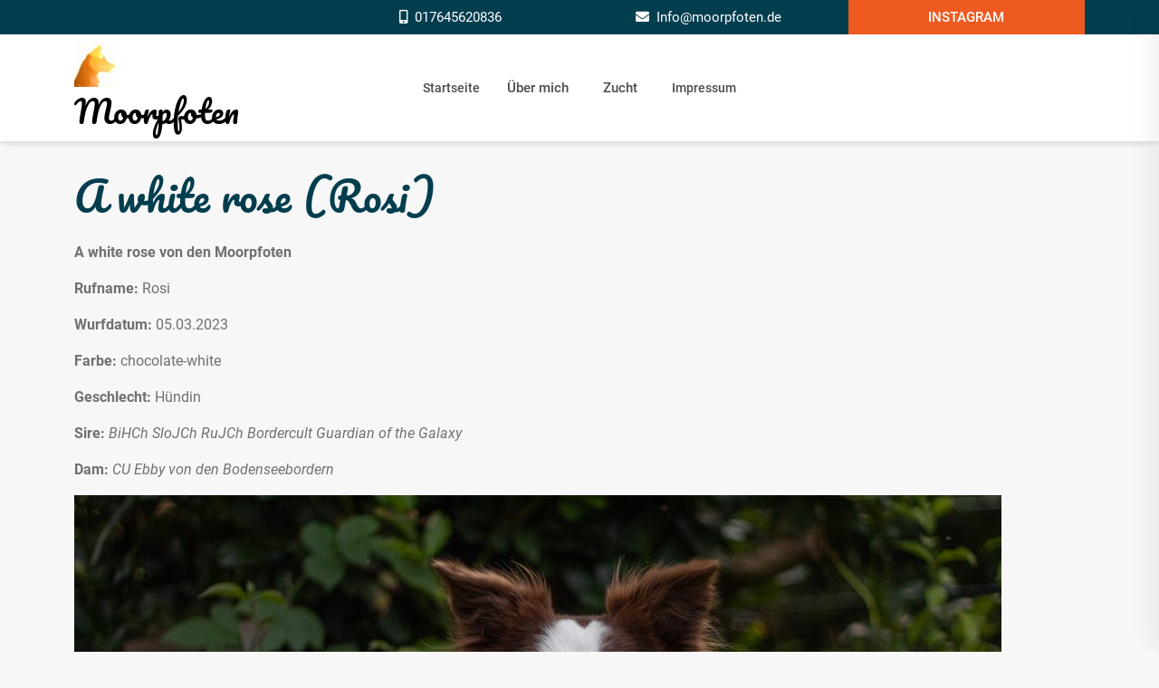

--- FILE ---
content_type: text/css
request_url: https://moorpfoten.de/wp-content/themes/pet-care-zone/style.css?ver=6.9
body_size: 12482
content:
@charset "UTF-8";
/*
Theme Name: Pet Care Zone
Author: TheMagnifico52
Theme URI: https://www.themagnifico.net/products/free-pet-wordpress-theme
Author URI: https://www.themagnifico.net/
Description: Pet Care Zone is a pet WordPress theme designed to create pet selling website. The theme includes everything related to pet like dog daycare, dog sitting, pet care service, pet grooming, pet training centers, pet trainers, pet adoption centers, pet cleaners, veterinary doctors, animals, pet shop, pet birds,  Veterinarians, kennel, pet breeders, pet hotel, pet resort, pet salon, luxury kennels, pet birds, pet cats, and all other pet related services and business. The theme has a modern, gorgeous, sophisticated and professional design. It is SEO-friendly that will help your business website get indexed soon. The responsive layout fits perfectly with all devices screen sizes. It is translation-ready and supports RTL layout. You can add shortcodes to improve the functionality of your site. The theme is written in clean and secure codes. It is optimized for speed so your website will load smoothly without any glitches. It is implemented on bootstrap framework that makes it very handy to use. The theme is cross-browser compatible and supports all famous WordPress plugins. With the social media option you can link all your social media pages. The theme is well sanitized as per WordPress standards.
Version: 4.8.9
Tested up to: 6.9
Requires PHP: 7.2
Requires at least: 5.0
License: GNU General Public License v3.0
License URI: http://www.gnu.org/licenses/gpl-3.0.html
Text Domain: pet-care-zone
Tags: wide-blocks, block-styles, custom-logo, one-column, two-columns, grid-layout, sticky-post, custom-background, custom-colors, custom-header, custom-menu, footer-widgets, featured-images, flexible-header, threaded-comments, theme-options, left-sidebar, right-sidebar, full-width-template, editor-style, rtl-language-support, blog, e-commerce, food-and-drink, post-formats

Pet Care Zone WordPress Theme has been created by TheMagnifico(themagnifico.net), 2021.
Pet Care Zone WordPress Theme is released under the terms of GNU GPL
*/

html {
  line-height: 1.15;
  -webkit-text-size-adjust: 100%;
}

body {
  margin: 0;
  font-family: 'Roboto', sans-serif;
  color: #707070;
  overflow-x: hidden;
}
h1,h2,h3,h4,h5,h6{
  color: var(--first-color);
  font-family: 'Pacifico', cursive;
}
pre {
  font-size: 1em;
}
a {
  color: #99b437;
  background-color: transparent;
  text-decoration: none;
}
hr {
  box-sizing: content-box;
  height: 0;
  overflow: visible;
}

abbr[title] {
  border-bottom: none;
  text-decoration: underline;
  text-decoration: underline dotted;
}
b,
strong {
  font-weight: bolder;
}
code,
kbd,
samp {
  font-size: 1em;
}
small {
  font-size: 80%;
}

sub {
  bottom: -0.25em;
}

sup {
  top: -0.5em;
}
sub,
sup {
  font-size: 75%;
  line-height: 0;
  position: relative;
  vertical-align: baseline;
}
button,
input,
optgroup,
select,
textarea {
  font-size: 100%;
  line-height: 1.15;
  margin: 0;
}
img {
  border-style: none;
}
/**
 * Show the overflow in IE.
 * 1. Show the overflow in Edge.
 */
button,
input {
  /* 1 */
  overflow: visible;
}

/**
 * Remove the inheritance of text transform in Edge, Firefox, and IE.
 * 1. Remove the inheritance of text transform in Firefox.
 */
button,
select {
  /* 1 */
  text-transform: none;
}
/**
 * Remove the inner border and padding in Firefox.
 */
button::-moz-focus-inner,
[type="button"]::-moz-focus-inner,
[type="reset"]::-moz-focus-inner,
[type="submit"]::-moz-focus-inner {
  border-style: none;
  padding: 0;
}

input[type="text"]:focus,
input[type="email"]:focus,
textarea:focus{
  outline: 1px dotted;
}

/**
 * Restore the focus styles unset by the previous rule.
 */
button:-moz-focusring,
[type="button"]:-moz-focusring,
[type="reset"]:-moz-focusring,
[type="submit"]:-moz-focusring {
  outline: 1px dotted ButtonText;
}

/**
 * Correct the inability to style clickable types in iOS and Safari.
 */
button,
[type="button"],
[type="reset"],
[type="submit"] {
  -webkit-appearance: button;
}
/**
 * Correct the padding in Firefox.
 */
fieldset {
  padding: 0.35em 0.75em 0.625em;
}

/**
 * Add the correct vertical alignment in Chrome, Firefox, and Opera.
 */
progress {
  vertical-align: baseline;
}
/**
 * 1. Correct the text wrapping in Edge and IE.
 * 2. Correct the color inheritance from `fieldset` elements in IE.
 * 3. Remove the padding so developers are not caught out when they zero out
 *    `fieldset` elements in all browsers.
 */
legend {
  box-sizing: border-box;
  /* 1 */
  color: inherit;
  /* 2 */
  display: table;
  /* 1 */
  max-width: 100%;
  /* 1 */
  padding: 0;
  /* 3 */
  white-space: normal;
  /* 1 */
}
/**
 * Remove the default vertical scrollbar in IE 10+.
 */
textarea {
  overflow: auto;
}

/**
 * Alignment CSS
 */
.alignwide {
  margin-left  : -80px;
  margin-right : -80px;
}
.alignfull {
  margin-left  : calc( -100vw / 2 + 100% / 2 );
  margin-right : calc( -100vw / 2 + 100% / 2 );
  max-width    : 100vw;
}
.alignfull img {
  width: 100vw;
}

/**
 * 1. Add the correct box sizing in IE 10.
 * 2. Remove the padding in IE 10.
 */
[type="checkbox"],
[type="radio"] {
  box-sizing: border-box;
  /* 1 */
  padding: 0;
  /* 2 */
}

/**
 * Correct the cursor style of increment and decrement buttons in Chrome.
 */
[type="number"]::-webkit-inner-spin-button,
[type="number"]::-webkit-outer-spin-button {
  height: auto;
}

/**
 * 1. Correct the odd appearance in Chrome and Safari.
 * 2. Correct the outline style in Safari.
 */
[type="search"] {
  -webkit-appearance: textfield;
  /* 1 */
  outline-offset: -2px;
  /* 2 */
}

/**
 * Remove the inner padding in Chrome and Safari on macOS.
 */
[type="search"]::-webkit-search-decoration {
  -webkit-appearance: none;
}

/**
 * Add the correct display in IE 10.
 */
[hidden] {
  display: none;
}

/*--------------------------------------------------------------
# Global Color
--------------------------------------------------------------*/

:root {
  --first-color: #033e4f;
  --second-color: #ef5a21;
}

/*--------------------------------------------------------------
# Typography
--------------------------------------------------------------*/
.custom-header *,
.featured-header-image * {
  color: white;
  text-shadow: 0 1px 2px rgba(0, 0, 0, 0.35);
}

/*--------------------------------------------------------------
# Elements
--------------------------------------------------------------*/
img {
  height: auto;
  /* Make sure images are scaled correctly. */
  max-width: 100%;
  /* Adhere to container width. */
}

.theme-area-headlines h2 {
  font-size: 60px;
  font-weight: 900;
}

figure {
  margin: 1em 0;
  /* Extra wide images within figure tags don't overflow the content area. */
}
.entry-content a,
.textwidget a,.comment-content a, .woocommerce-product-details__short-description a,#content-section p a {
  text-decoration: underline;
}
#masthead {
  margin-bottom: 2em;
}
.page-template-home-template #masthead {
  margin-bottom: 0;
}

/*--------------------------------------------------------------
# Scroll Back
--------------------------------------------------------------*/
#button {
  display: inline-block;
  background-color: var(--second-color);
  text-align: center;
  border-radius: 4px;
  position: fixed;
  bottom: 100px;
  right: 30px;
  transition: background-color .3s, opacity .5s, visibility .5s;
  opacity: 0;
  visibility: hidden;
  z-index: 1000;
  padding: 15px 10px;
  font-weight: bold;
}
a#button{
  color: #fff !important;
}
#button:hover,#button:active {
  cursor: pointer;
  background-color: #707070;
}
#button.show {
  opacity: 1;
  visibility: visible;
}

/*--------------------------------------------------------------
# Form
--------------------------------------------------------------*/
.post-password-form input[type="password"] {
  margin-top: 0.4375em;
}
.main_header {
  -webkit-box-shadow: 0 8px 6px -6px #e0e2db;
  -moz-box-shadow: 0 8px 6px -6px #e0e2db;
  box-shadow: 0 8px 6px -6px #e0e2db;
  border-bottom: solid 1px #e0e2db;
  background-size: cover;
  background: #fff;
}
.top-info {
  background: var(--first-color);
}
.top-info p a,.topbtn a,.top-info p {
  color: #fff;
  font-size: 15px;
}
.top-info p:hover a{
  color: var(--second-color);
}
.top-info p:hover i{
  color: var(--second-color);
}
.topbtn{
  background: var(--second-color);
  display: grid;
  text-transform: uppercase;
  font-weight: 500;
}
.topbtn:hover{
  background-color: #99b437;
}
.social-link i {
  padding:10px 0;
  width: 35px;
  height: 35px;
  text-align: center;
  font-size: 15px;
  border-radius: 30px;
  color: #fff;
  background: var(--first-color);
}
.social-link {
    display: inline;
}
.social-link i.fab.fa-facebook-f{
  background: #ffc53f;
}
.social-link i.fab.fa-twitter{
  background: #99b337;
}
.social-link i.fab.fa-instagram{
  background: #ef5921;
}
.social-link i.fab.fa-linkedin-in{
  background: #355d77;
}
.social-link i.fab.fa-pinterest-p{
  background: #99b337;
}
.social-link i.fas.fa-shopping-cart {
  background: #edeff1;
  color: #242929;
  width: 45px;
  height: 45px;
  padding: 15px 0;
}
.social-link i:hover {
  background: var(--first-color) !important;
}
.social-link i.fas.fa-shopping-cart:hover{
  color: #99b437;
}
/*--------------------------------------------------------------
## Logo
--------------------------------------------------------------*/
.navbar-brand {
  margin: 0;
}
.navbar-brand a {
  color: #000000;
}
.navbar-brand a:hover{
  color: var(--second-color);
}
.navbar-brand p {
  color: #707070;
  font-size: 15px;
  margin-bottom: 0;
}
.navbar-brand h1.site-title,
p.site-title{
  margin-bottom: 0;
  font-size: 35px;
  font-family: 'Pacifico', cursive;
}
.custom-logo-link img {
    display: inline-block;
    max-height: 80px;
    width: auto;
}

/*--------------------------------------------------------------
## Top Slider
--------------------------------------------------------------*/

#top-slider {
  padding-bottom: 3em;
}
.slider-box img {
  position: relative;
  -webkit-mask-image: url('assets/img/slider-design.png');
  mask-image: url('assets/img/slider-design.png');
  -webkit-mask-position: center center;
  mask-position: center center;
  -webkit-mask-repeat: no-repeat;
  mask-repeat: no-repeat;
  mask-size: 100%;
  -webkit-mask-size: 100%;
  object-fit: cover;
  height: 600px;
}
.slider-inner-box {
  position: absolute;
  top: 50%;
  transform: translateY(-50%);
  right: 60%;
  left: 15%;
  text-align: left;
}
.slider-inner-box h1 a{
  color: #fff;
  font-size: 40px;
}
.slider-inner-box p{
  color: #fff;
}
#top-slider .owl-nav {
    display: block;
}
#top-slider button.owl-prev {
    left: 20px;
}
#top-slider button.owl-next {
    right: 20px;
}
#top-slider button.owl-prev, #top-slider button.owl-next {
    position: absolute;
    top: 50%;
    transform: translateY(-50%);
    background: transparent;
    border: none;
}
#top-slider .owl-nav i {
    background: var(--second-color);
    padding: 20px;
    color: #fff;
    border-radius: 30px;
    font-size: 15px;
}
/*--------------------------------------------------------------
## Featured Category
--------------------------------------------------------------*/

.product-content {
  position: absolute;
  top: 50%;
  transform: translateY(-50%);
  left: 5%;
  right: 40%;
  text-align: left;
}
.product-content h3 a,.product-content p {
  color: #fff;
}
.product-content h3 a:hover, .slider-inner-box h1 a:hover{
  color: #99b437;
}
.product-content span.onsale {
  position: static;
  padding: 5px 15px;
  font-size: 15px;
  margin: 10px 0;
  display: inline-block;
}
.addtocart a {
  border: solid 2px #fff;
  color: #fff;
  padding: 8px 15px;
  border-radius: 30px;
  text-transform: uppercase;
  font-size: 15px;
  font-weight: bold;
}
.addtocart a:hover{
  background: var(--first-color);
  border-color: var(--first-color);
}

/*--------------------------------------------------------------
## Sticky
--------------------------------------------------------------*/

.stick_header{
  position:fixed;
  width: 100%;
  z-index: 99999;
  top: 0;
  background: #fff;
}
.admin-bar .main_header.stick_header {
  margin-top: 32px;
  background: #989797;
}

/*--------------------------------------------------------------
## Preloader
--------------------------------------------------------------*/
.dot {
  height: 20px;
  width: 20px;
  border-radius: 50%;
  display: inline-block;
  margin: 6px;
  animation: loading 2s cubic-bezier(0.45, 0, 0.55, 1) infinite;
}

.loading {
  background-color: #000;
  display: flex;
  justify-content: center;
  align-items: center;
  height: 100%;
  width: 100%;
  position: fixed;
  z-index: 99999;
}

@keyframes loading {
  0%,
  100% {
    transform: translatey(-2.5rem);
    background-color: #fff;
  }
  50% {
    transform: translatey(2.5rem);
    background-color: var(--first-color);
  }
}

/*--------------------------------------------------------------
## Preloader 2
--------------------------------------------------------------*/
.loading2 {
  background-color: #fff;
  display: flex;
  justify-content: center;
  align-items: center;
  height: 100%;
  width: 100%;
  position: fixed;
  z-index: 99999;
}
.load {
  position: absolute;
  top: 50%;
  left: 50%;
  transform: translate(-50%, -50%);
  /*change these sizes to fit into your project*/
  width: 100px;
  height: 100px;
}
.load hr {
  border: 0;
  margin: 0;
  width: 40%;
  height: 40%;
  position: absolute;
  border-radius: 50%;
  animation: spin 2s ease infinite;
  background: var(--second-color);
  opacity: 1;
}

.load :first-child {
  animation-delay: -1.5s;
}
.load :nth-child(2) {
  animation-delay: -1s;
}
.load :nth-child(3) {
  animation-delay: -0.5s;
}

@keyframes spin {
  0%,
  100% {
    transform: translate(0);
  }
  25% {
    transform: translate(160%);
  }
  50% {
    transform: translate(160%, 160%);
  }
  75% {
    transform: translate(0, 160%);
  }
}

/*--------------------------------------------------------------
## Articale
--------------------------------------------------------------*/

.article-box {
  border: solid 1px #eeeeee;
  padding: 15px;
  margin-bottom: 25px;
  box-shadow: 0 6px 25px rgb(12 89 219 / 9%);
}
.article-box h3.entry-title {
  font-size: 25px;
}
.article-box img{
  border-radius: 10px;
  width: 100%;
  height: 400px;
  object-fit: cover;
  margin-bottom: 20px;
}
.sidebar .search-from,.sidebar form.woocommerce-product-search {
  padding: 10px;
}
.sidebar input[type="submit"],.sidebar button[type="submit"] {
  width: 100%;
  background: var(--first-color);
  border: none;
  font-weight: bold;
  text-transform: uppercase;
  font-size: 14px;
}
.sidebar a{
  color: #000000;
  font-weight: 400;
  font-size: 14px;
}
.sidebar .wp-block-latest-comments li{
  margin-bottom: 0px !important;
}
h2.entry-title,
h1.entry-title,
h2.page-title {
  font-size: 45px;
}
.article-box a{
  color: var(--first-color);
}
.article-box a:hover{
  color: #99b437;
}
.page-content form.search-from {
    display: flex;
    justify-content: center;
}
/*--------------------------------------------------------------
## Woocommerce Product CSS
--------------------------------------------------------------*/

.woocommerce ul.products li span.price {
  margin: 0 5px;
}
.woocommerce ul.products li.product a img{
  margin: 0;
}
p.price,
.woocommerce ul.products li.product .price,
.woocommerce div.product p.price,
.woocommerce div.product span.price {
  color: var(--first-color);
  font-weight: bold;
  font-size: 14px;
}
span.onsale {
  position: absolute;
  top: 0;
  background: var(--first-color);
  color: #fff;
  padding: 2px 5px;
  font-weight: bold;
  font-size: 10px;
  text-transform: uppercase;
}
.pro-button a,
.woocommerce #respond input#submit,
.woocommerce a.button,
.woocommerce button.button,
.woocommerce input.button,
.woocommerce #respond input#submit.alt,
.woocommerce a.button.alt,
.woocommerce button.button.alt,
.woocommerce input.button.alt {
  padding: 12px 15px;
  color: #fff;
  font-size: 15px;
  background: var(--first-color);
}
.pro-button a:hover,
.woocommerce #respond input#submit:hover,
.woocommerce a.button:hover,
.woocommerce button.button:hover,
.woocommerce input.button:hover,
.woocommerce #respond input#submit.alt:hover,
.woocommerce a.button.alt:hover,
.woocommerce button.button.alt:hover,
.woocommerce input.button.alt:hover,
.woocommerce-account .woocommerce-MyAccount-navigation ul li:hover{
  background: #99b437;
  color: #fff;
}
ins {
  text-decoration: none;
}
.woocommerce ul.products li {
  text-align: center;
  box-shadow: 0 0 5px 2px #efefef;
  padding: 5px 5px 10px !important;
}
.woocommerce ul.products li.product .onsale,
.woocommerce span.onsale {
  position: absolute;
  top: 15px;
  color: #000000;
  font-weight: bold;
  font-size: 10px;
  text-transform: uppercase;
  left: 15px;
  right: auto;
  background: #ffc53f;
  padding: 3px 0px 3px 0px;
  border-radius: 0px;
  margin: 0px;
  min-height: 20px;
  line-height: 1.5;
}
.woocommerce ul.products li.product .star-rating,.woocommerce .star-rating {
  margin: 0px auto 10px;
  color: #ffc53f;
}
.woocommerce .woocommerce-ordering select {
  background: var(--first-color);
  color: #fff;
  padding: 2px;
  border: 1px solid #e3e3e3;
}
.woocommerce .entry-summary {
  margin: 0;
}
.woocommerce .quantity .qty {
  padding: 8px;
  border: solid 2px #707070;
}
.woocommerce-message,
.woocommerce-info{
  border-top-color: var(--first-color);
}
.woocommerce-message::before,
.woocommerce-info::before{
  color:var(--first-color);
}
input[type="text"],
input[type="email"],
input[type="phno"],
input[type="password"],
textarea {
  border: 1px solid #bcbcbc;
  width: 100%;
  font-size: 16px;
  padding: 10px 10px;
  margin: 0 0 23px 0;
  height: auto;
}
span.woocommerce-input-wrapper,
.checkout label,
.woocommerce-account .woocommerce-MyAccount-navigation,
.woocommerce-account .woocommerce-MyAccount-content,.woocommerce form .form-row label,span.password-input,header.page-header {
  width: 100%;
}
.woocommerce-account .woocommerce-MyAccount-navigation ul {
  padding: 0;
  list-style: none;
}
.woocommerce-account .woocommerce-MyAccount-navigation ul li {
  display: initial;
  background: var(--first-color);
  padding: 10px;
  margin-right: 5px;
  font-size: 15px;
  font-weight: 600;
}
.woocommerce-account .woocommerce-MyAccount-navigation ul li a{
  color: #fff;
  text-decoration: none;
}
h2.woocommerce-loop-product__title {
  font-size: 20px !important;
  padding: 10px 0 !important;
}
.woocommerce #customer_login .col2-set .col-1, .woocommerce-page .col2-set .col-1,
.woocommerce #customer_login .col2-set .col-2, .woocommerce-page .col2-set .col-2{
  display: table-cell;
  max-width: 100%;
  float: none;
}
.woocommerce ul.products li.product .button{
  margin-top: 0;
}
.woocommerce .col-1, .woocommerce .col-2 {
  max-width: 100%;
}
.woocommerce a.added_to_cart {
  color: #fff;
  background: var(--first-color);
  border-radius: 4px;
  display: table;
  font-weight: 700;
  padding: 9px 30px;
  margin: 10px auto 0;
}

/*--------------------------------------------------------------
## Next / Previous
--------------------------------------------------------------*/
/* Next/Previous navigation */
.site-main .comment-navigation,
.site-main .posts-navigation,
.site-main .post-navigation {
  margin: 0 0 1.5em;
  overflow: hidden;
  width: 100%;
}
.comment-navigation .nav-previous,
.posts-navigation .nav-previous,
.post-navigation .nav-previous {
  float: left;
  width: 50%;
}
.comment-navigation .nav-next,
.posts-navigation .nav-next,
.post-navigation .nav-next {
  float: right;
  text-align: right;
  width: 50%;
}
.comment-content.card-block {
  padding: 20px;
}
.navigation.post-navigation {
  padding-top: 1.875rem;
}
.post-navigation .nav-previous a,
.post-navigation .nav-next a,
.posts-navigation .nav-previous a,
.posts-navigation .nav-next a {
  border: 1px solid #ddd;
  -webkit-border-radius: 0.98rem;
  -moz-border-radius: 0.98rem;
  border-radius: 0.98rem;
  display: inline-block;
  padding: 0.313rem 0.875rem;
  background: white;
}
.post-navigation .nav-previous a:hover,
.post-navigation .nav-next a:hover,
.posts-navigation .nav-previous a:hover,
.posts-navigation .nav-next a:hover {
  background: var(--first-color);
  color: white;
  border: 1px solid var(--first-color);
}
.post-navigation .nav-next a::after,
.posts-navigation .nav-next a::after {
  content: " \2192  ";
}
.post-navigation .nav-previous a::before,
.posts-navigation .nav-previous a::before {
  content: "\2190  ";
}
.navigation.pagination {
  -webkit-box-pack: center !important;
  -ms-flex-pack: center !important;
  justify-content: center !important;
  margin-bottom: 30px;
}
.navigation.pagination .nav-links a,
.navigation.pagination .nav-links span {
  border: 1px solid #ddd;
  -webkit-border-radius: 0.98rem;
  -moz-border-radius: 0.98rem;
  border-radius: 0.98rem;
  display: inline-block;
  padding: 0.13rem 0.875rem;
  background: white;
}
.content-area .site-main article header.entry-header img{
  margin-top: 30px;
}
.navigation.pagination .nav-links a.current, .navigation.pagination .nav-links a:hover,
.navigation.pagination .nav-links span.current,
.navigation.pagination .nav-links span:hover {
  background: var(--first-color);
  color: white;
  border: 1px solid var(--first-color);
}

@media screen and (max-width: 560px) {
  .navigation.post-navigation .nav-links {
    display: flex;
    flex-flow: column wrap;
  }
  .navigation.post-navigation .nav-links .nav-previous,
  .navigation.post-navigation .nav-links .nav-next {
    margin-bottom: 14px;
    width: 100%;
    float: none;
    text-align: start;
  }
  .product-content p{
    display: none;
  }
  .product-content span.onsale{
    margin: 2px 0;
    display: none;
  }
}

/* Accessibility */
/* Text meant only for screen readers. */
.screen-reader-text {
  border: 0;
  clip: rect(1px, 1px, 1px, 1px);
  clip-path: inset(50%);
  height: 1px;
  margin: -1px;
  overflow: hidden;
  padding: 0;
  position: absolute !important;
  width: 1px;
  word-wrap: normal !important;
}
.screen-reader-text:focus {
  background-color: #f1f1f1;
  border-radius: 3px;
  box-shadow: 0 0 2px 2px rgba(0, 0, 0, 0.6);
  clip: auto !important;
  clip-path: none;
  color: #21759b;
  display: block;
  font-size: 14px;
  font-size: 0.875rem;
  font-weight: bold;
  height: auto;
  left: 5px;
  line-height: normal;
  padding: 15px 23px 14px;
  text-decoration: none;
  top: 5px;
  width: auto;
  z-index: 100000;
}
/* Do not show the outline on the skip link target. */
#content[tabindex="-1"]:focus {
  outline: 0;
}

/*--------------------------------------------------------------
# Alignments
--------------------------------------------------------------*/
.alignleft {
  display: inline;
  float: left;
  margin-right: 1.5em;
}

.alignright {
  display: inline;
  float: right;
  margin-left: 1.5em;
}

.aligncenter {
  clear: both;
  display: block;
  margin-right: auto;
  margin-left: auto;
}

a img .alignright {
  float: right;
  margin: 0.313rem 0 1.25rem 1.25rem;
}

a img .alignnone {
  margin: 0.313rem 1.25rem 1.25rem 0;
}

a img .alignleft {
  float: left;
  margin: 0.313rem 1.25rem 1.25rem 0;
}

a img .aligncenter {
  display: block;
  margin-left: auto;
  margin-right: auto;
}

.wp-caption .alignnone {
  margin: 0.313rem 1.25rem 1.25rem 0;
}

.wp-caption .alignleft {
  margin: 0.313rem 1.25rem 1.25rem 0;
}

.wp-caption .alignright {
  margin: 0.313rem 0 1.25rem 1.25rem;
}

/*--------------------------------------------------------------
# Content
--------------------------------------------------------------*/

.module-border-wrap {
  -moz-border-image: -moz-linear-gradient(to bottom left, #19b094 0%, var(--first-color) 100%);
  -webkit-border-image: -webkit-linear-gradient(to bottom left, #19b094 0%, var(--first-color) 100%);
  border-image: linear-gradient(to bottom left, #19b094 0%, var(--first-color) 100%) 1;
}

/*--------------------------------------------------------------
## Comments
--------------------------------------------------------------*/
.comment-form-url input{
  width: 100%;
}
.comment-respond input#submit {
  background: var(--first-color);
  border: none;
  color: #fff;
  padding: 10px;
  font-weight: 600;
}
.comment-content a {
  word-wrap: break-word;
}
.bypostauthor {
  display: block;
}
.comments-title {
  font-size: 1.125rem;
}
.comment-body .pull-left {
  padding-right: 0.625rem;
}
.comment-list {
  padding-left: 0;
}
.comment-list .comment {
  display: block;
}
.comment-list .pingback {
  border-top: 1px solid rgba(0, 0, 0, 0.125);
  padding: 0.563rem 0;
}
.comment-list .pingback a {
  margin-left: 5px;
  margin-right: 5px;
}

/*--------------------------------------------------------------
## Posts and pages
--------------------------------------------------------------*/

.sticky .entry-title a {
  margin-left: 15px;
}

.sticky .entry-title::before {
  content: '\f08d';
  font-family: "Font Awesome\ 5 Free";
  font-size: 20px;
  font-weight: 900;
}

.single .byline,
.group-blog .byline {
  display: inline;
}

.page-content,
.entry-content,
.entry-summary {
  margin: 1.5em 0 0;
}

.page-links {
  clear: both;
  margin: 0 0 1.5em;
}

.posted-on,
.byline,
.comments-link {
  color: #9a9a9a;
}
.no-results.not-found{
  text-align: center;
}
/*--------------------------------------------------------------
## Footer
--------------------------------------------------------------*/
#colophon {
  background: var(--first-color);
  color: #fff;
}
.widget #wp-calendar caption,.sidebar li{
  color: #000000;
}
#colophon a,#colophon h5 {
  color: #fff;
}
#colophon a:hover, #colophon a:focus {
  color: var(--second-color);
}
.btn-primary{
  background: var(--second-color);
}
.page-content input.search-submit.btn.btn-primary.mb-2{
  background: var(--first-color);
  border-color: var(--first-color);
}
#colophon ul {
  list-style: none;
  padding-left: 0;
}
#colophon h5 {
  font-weight: 700;
  font-size: 30px;
  margin-bottom: 28px;
}
#colophon a:hover, #colophon a:focus {
  color: var(--second-color);
}
#colophon .footer-menu ul {
  list-style: none;
  display: flex;
  padding-left: 0;
  margin-bottom: 0;
}
#colophon .footer-menu li {
  margin-right: 10px;
}
.site-info {
  padding: 15px 0;
}
.footer-menu-left {
  text-align: right;
}
.footer-column {
  border-bottom: 1px solid #fff;
}
.footer-column{
  padding: 30px 0;
}
.widget select{
  width: 100%;
  padding: 8px 4px;
  border-radius: 10px;
}
a.rsswidget {
  text-decoration-line: underline;
}
#colophon .tagcloud a {
  font-size: 15px !important;
  display: block;
}

@media screen and (max-width: 1000px) {
  #colophon .footer-menu-left,
  #colophon .footer-menu,
  #colophon .footer-menu-right {
    justify-content: center;
  }
  #colophon .footer-menu-right {
    order: 1;
  }
  #colophon .footer-menu-left {
    order: 2;
  }
}

@media screen and (max-width: 767px) {
  .footer-column{
    text-align: center;
  }
  .calendar_wrap {
    text-align: -webkit-center;
  }
  .slider-box img{
    height: 300px;
  }
  #top-slider .owl-nav i{
    padding: 15px;
  }
  #top-slider button.owl-prev {
    left: 0;
  }
  #top-slider button.owl-next {
    right: 0;
  }
}

/*--------------------------------------------------------------
# Widgets
--------------------------------------------------------------*/

.widget a:hover, .widget a:focus {
  color: var(--first-color);
}
.widget ul li.recentcomments {
  display: block;
  padding: 5px 15px;
}
.widget .gallery-item,
.textwidget {
  padding: 10px;
}
.widget #wp-calendar caption {
  caption-side: top !important;
  padding-top: 0;
}
.widget #wp-calendar tbody tr td {
  padding: .5rem;
}
.widget #wp-calendar tfoot {
  text-align: center;
}
.half-rule {
  margin: 2.5rem 0;
  width: 6rem;
}
.sidebar section {
  border: solid 1px #dcdcdc;
  margin-bottom: 30px;
  background: #f0f0f0;
  color: #000000;
}
.wp-block-search .wp-block-search__label{
  font-weight: 500;
}
.sidebar h5, .sidebar .wp-block-search .wp-block-search__label, .sidebar .widget h2.wp-block-heading {
  font-size: 20px;
  color: #fff;
  text-align: center;
  background: var(--first-color);
  padding: 15px 10px;
  margin-bottom: 0;
  font-family: 'Pacifico', cursive;
}
.sidebar ul {
  list-style: none;
  padding: 0;
}
.sidebar li {
  color: #000000;
  line-height: 20px;
  padding: 10px;
  font-size: 14px;
}
.wp-block-latest-comments article {
  margin-bottom: 0;
}
.sidebar ul li a {
  color: #000000;
}
.sidebar ul li a:hover {
  color: var(--first-color);
}
.sidebar ul li a:before {
  content: '\f30b';
  font-family: "Font Awesome\ 5 Free";
  font-size: 15px;
  margin-right: 10px;
  font-weight: 900;
}
.sidebar .textwidget img,
.sidebar .form-group {
  width: 100%;
  height: auto;
}
.sidebar select {
  padding: 10px;
  border: solid 1px #e3e3e3;
  background: transparent;
  font-size: 14px;
  width: 100%;
  color: #707070;
}
.sidebar .tagcloud a {
  border: 1px solid #000000;
  color: #000000;
  line-height: 20px;
  padding: 5px 10px;
  font-size: 12px !important;
  display: inline-block;
  margin-bottom: 5px;
}
.sidebar .tagcloud a:hover{
  background: var(--first-color);
  color: #fff;
}
.sidebar .tagcloud {
  margin-top: 15px;
}
.sidebar input[type="search"]{
  padding: 10px;
  width: 100%;
  border: solid 1px #dcdcdc;
  font-size: 15px;
}
.sidebar button[type="submit"] {
  padding: 8px;
  width: 100%;
  color: #fff;
}
.sidebar .widget {
  padding: 10px;
}
.wp-block-latest-comments a{
  box-shadow: none;
}
.sidebar .wp-block-search .wp-block-search__label, .sidebar .widget h2.wp-block-heading {
  margin-bottom: 20px;
}
.sidebar table#wp-calendar {
  border: solid 1px #e3e3e3;
  text-align: center;
  margin-top: 15px;
  width: 100%;
}
.sidebar th,#theme-sidebar td {
  border-right: solid 1px #e3e3e3;
  padding: 10px 0;
}
.sidebar tr {
  border-bottom: solid 1px #e3e3e3;
}

/*--------------------------------------------------------------
# Infinite Scroll
--------------------------------------------------------------*/
.infinite-scroll .posts-navigation,
.infinite-scroll.neverending .site-footer {
  display: none;
}
.infinity-end.neverending .site-footer {
  display: block;
}
/*--------------------------------------------------------------
# Audio
--------------------------------------------------------------*/
#footer label, iframe, .entry-audio audio, .sidebar input[type="submit"],span.woocommerce-input-wrapper,.checkout label,.woocommerce-page form .password-input,.woocommerce label {
  width: 100%;
}
iframe{
  height: auto;
}
/*--------------------------------------------------------------
# Media
--------------------------------------------------------------*/
.page-content .wp-smiley,
.entry-content .wp-smiley,
.comment-content .wp-smiley {
  border: none;
  margin-bottom: 0;
  margin-top: 0;
  padding: 0;
}

.post-thumbnail {
  margin-bottom: 1rem;
}

/* Make sure embeds and iframes fit their containers. */
embed,
iframe,
object {
  max-width: 100%;
}

/*--------------------------------------------------------------
## Captions
--------------------------------------------------------------*/

.wp-caption {
  background-color: #fff;
  border: 1px solid #dee2e6;
  -webkit-border-radius: 0.25rem;
  -moz-border-radius: 0.25rem;
  border-radius: 0.25rem;
  height: auto;
  max-width: 100%;
  padding: 0.25rem;
}
.wp-caption img[class*="wp-image-"] {
  display: block;
  margin-right: auto;
  margin-left: auto;
}
.wp-caption .wp-caption-text {
  margin: 0.8075em 0;
}
.wp-caption-text {
  color: #686868;
  font-size: 13px;
  font-size: 0.8125rem;
  text-align: center;
}

/*--------------------------------------------------------------
## Galleries
--------------------------------------------------------------*/
.gallery {
  margin-bottom: 1.5em;
}
.gallery-item {
  display: inline-block;
  text-align: center;
  vertical-align: top;
  width: 100%;
}
.gallery-columns-2 .gallery-item {
  max-width: 50%;
}
.gallery-columns-3 .gallery-item {
  max-width: 33.33%;
}
.gallery-columns-4 .gallery-item {
  max-width: 25%;
}
.gallery-columns-5 .gallery-item {
  max-width: 20%;
}
.gallery-columns-6 .gallery-item {
  max-width: 16.66%;
}
.gallery-columns-7 .gallery-item {
  max-width: 14.28%;
}
.gallery-columns-8 .gallery-item {
  max-width: 12.5%;
}
.gallery-columns-9 .gallery-item {
  max-width: 11.11%;
}
.gallery-caption {
  display: block;
}
ul.comment-list .comment .media-body {overflow: auto;}
.toggle-nav.mobile-menu,
a.closebtn.mobile-menu {
  display: none;
}
@media screen and (max-width: 320px){
  .woocommerce ul.products li{
    width: 100% !important;
  }
}
@media screen and (max-width: 720px){
  .social-link,.navbar-brand,.toggle-nav,.footer-menu-left,.slider-inner-box h1,#colophon ul{
    text-align: center;
  }
  .navbar-brand {
    margin: 0 auto;
    width: 100%;
  }
  .top-info p {
    color: #fff;
    font-size: 15px;
    padding-bottom: 12px;
  }
  .slider-inner-box h1 a{
    font-size: 22px;
  }
  .slider-inner-box p{
    display: none;
  }
  .product-content{
    right: 35%;
  }
  .stick_header{
    position: static;
  }
  .admin-bar .main_header.stick_header{
    margin-top: 0px;
  }
}

@media screen and (min-width: 768px) and (max-width: 1000px){
  .admin-bar .main_header.stick_header{
    margin-top: 46px;
  }
}
@media screen and (max-width: 1000px){
  #site-navigation .menu ul li a{
    color: #fff;
  }
  .nav-box {
    outline: none;
    background: transparent;
  }
  .main-navigation .sub-menu > li{
    border: none;
  }
  .alignfull {
    max-width: 1000%;
    margin-right: ~"calc(50% - 50vw)";
    margin-left: ~"calc(50% - 50vw)";
    width: auto;
  }
  .alignwide {
    max-width: 1000%;
    margin-right: ~"calc(25% - 25vw)";
    margin-left: ~"calc(25% - 25vw)";
    width: auto;
  }
  .toggle-nav {
    display: none;
    cursor: pointer;
    z-index: 999999;
  }
  .toggle-nav i {
    font-size: 30px;
    color: #ffffff;
    padding: 8px;
    background: #99b437;
    border-radius: 3px;
  }
  .toggle-nav button {
    border: none;
    background: transparent;
  }
  .sidenav {
    height: 100%;
    width: 0;
    position: fixed;
    z-index: 99999999;
    left: 0;
    top: 0;
    overflow-x: hidden;
    transition: 0.5s ;
    overflow-y: scroll;
    background: #000;
    visibility: hidden;
  }
  .sidenav.show {
    visibility: visible;
    width: 300px;
  }
  .sidenav .closebtn {
    position: absolute;
    top: 20px;
    margin-left: 10px;
    display: block;
    font-size: 22px;
    background: #99b437;
    border-radius: 5px;
    width: 35px;
    height: 35px;
    color: #fff;
    text-align: center;
    right: 10px;
  }
  .sidenav #site-navigation {
    width: 100%;
  }
  .toggle-nav,
  .toggle-nav.mobile-menu,
  a.closebtn.mobile-menu,
  .main-navigation ul ul li,
  .nav ul li a{
    display: block;
  }
  .main-navigation .menu {
    margin-top: 50px;
    padding: 0px 10px;
  }
  .nav ul li ul,
  .nav ul li ul ul{
    display:block !important;
  }
  .nav ul li ul li a:before{
    content:"\00BB \00a0";
  }
  .nav ul li ul li a{
    padding-left:20px !important;
  }
  .nav ul li ul li ul li a{
    padding-left:30px !important;
  }
  .nav ul li ul,
  .nav ul li ul ul {
    display: block !important;
    opacity: 1 !important;
  }
  .main-navigation ul ul{
    position: static;
    width: 100%;
  }
  .main-navigation li{
    padding: 0;
  }
  .main-navigation .sub-menu{
    position: static;
    background: transparent;
  }
  .main-navigation .menu > li > a,.main-navigation .sub-menu > li > a, .main-navigation .sub-menu > li > .menu-item-link-return {
    color: #fff;
    display: block;
    border: none;
  }
  .main-navigation ul.sub-menu > li > a:hover, .main-navigation ul.sub-menu > li > a:focus {
    background: transparent;
    color: #99b437 !important;
  }
}
@media screen and (min-width: 768px) and (max-width: 1024px){
  .product-content p, .product-content span.onsale{
    display: none;
  }
}
@media screen and (min-width: 1024px) and (max-width: 1199px){
  .slider-inner-box{
    right: 40%;
  }
}
@media screen and (min-width:1700px) and (max-width:1900px){
  .container{
    max-width: 1520px;
  }
}
@media screen and (min-width:1920px) {
  .container{
    max-width: 1620px;
  }
}


/*--------------------------------------------------------------
## Menus
--------------------------------------------------------------*/
span.navbar-control-trigger{
  color: #00224D;
}
button.navbar-control.navbar-control-offcanvas{
  margin-bottom: 10px;
  margin-top: 10px;
  border: 0px;
  background: transparent;
}
.single-post .header-layout {
  border-bottom: 1px solid #efece2;
}
.site-navigation .primary-menu {
  display: flex;
  flex-wrap: wrap;
  align-items: center;
  margin: 0 auto;
  padding: 0;
  justify-content: center;
}
.site-navigation .primary-menu {
  display: flex;
  flex-wrap: wrap;
  align-items: center;
  margin: 0 auto;
  padding: 0;
}
.theme-menu,
.theme-menu ul {
  list-style: none;
  margin: 0;
  padding: 0;
}
.theme-menu a,
.responsive-content-menu a {
  color: inherit;
}
.site-navigation .primary-menu .icon {
  pointer-events: none;
  margin-left: 5px;
}
.site-navigation .primary-menu > li a{
  padding: 10px 15px;
  display: inline-block;
  font-size: 15px;
  margin-bottom: 0px;
  color: #4c4c4c;
}
.header-layout .site-navigation .primary-menu > li:last-child {
  margin-right: 0;
}
.site-navigation .primary-menu > li > a,.link-icon-wrapper a {
  line-height: 1;
  font-size: 14px;
  font-weight: 500;
  position: relative;
}
/*.site-navigation .primary-menu > li > a::before {
  position: absolute;
  content: "";
  height: 0.1rem;
  width: 0;
  right: 0;
  bottom: -5px;
  background-color: black;
  transition: width 0.4s cubic-bezier(0.22, 0.61, 0.36, 1);
}*/
.site-navigation .primary-menu > li:hover > a::before,
.site-navigation .primary-menu > li:focus > a::before {
  width: 100%;
  left: 0;
}
.site-navigation .theme-menu li.menu-item{
  position: relative;
}
.site-navigation .primary-menu > li.active > a::before {
  width: 100%;
  left: 0;
}
.site-navigation .primary-menu > li:not(.megamenu-has-children),
.site-navigation .primary-menu > li:not(.megamenu-has-children) .dropdown-menu li {
  position: relative;
}
.site-navigation .primary-menu a {
  display: inline-block;
  text-decoration: none;
  word-break: normal;
  word-wrap: normal;
}
.site-navigation .primary-menu > li ul.sub-menu a {
  padding: 15px;
  font-size: 14px;
  margin-bottom: -2px;
  color: #ffffff;
  font-weight: 500;
}
.site-navigation .primary-menu > li ul.sub-menu li .link-icon-wrapper i{
  display: none;
}
/* SUB MENU */

.site-navigation ul.primary-menu.theme-menu ul.sub-menu li a:hover, .main-navigation .menu > ul.sub-menu li > a:focus{
  border-radius: 0px;
  padding: 15px;
}
.site-navigation .primary-menu ul {
  background-color: var(--first-color);
  list-style: none;
  padding-left: 0;
  position: absolute;
  opacity: 0;
  left: -9999px;
  z-index: 99999;
  width: 200px !important;
  transition: opacity 0.15s linear, transform 0.15s linear, right 0s 0.15s;
  transform: translateY(0.6rem);
}
.site-navigation .primary-menu li.menu-item-has-children:hover > ul,
.site-navigation .primary-menu li.menu-item-has-children:focus > ul,
.site-navigation .primary-menu li.page_item_has_children:hover > ul,
.site-navigation .primary-menu li.page_item_has_children:focus > ul {
  left: 0;
  opacity: 1;
  transform: translateY(0);
  transition: opacity 0.15s linear, transform 0.15s linear;
}
.site-navigation .primary-menu li.menu-item-has-children:focus-within > ul,
.site-navigation .primary-menu li.page_item_has_children:focus-within > ul {
  left: 0;
  opacity: 1;
  transform: translateY(0);
  transition: opacity 0.15s linear, transform 0.15s linear;
}
.site-navigation .primary-menu ul::after {
  content: "";
  display: block;
  position: absolute;
  bottom: 100%;
}
.site-navigation .primary-menu ul::before {
  height: 2rem;
  left: 0;
  right: 0;
}
.link-icon-wrapper i {
  font-size: 9px;
  color: #ffffff;
}
.site-navigation .primary-menu ul a {
  background: transparent;
  border: none;
  color: inherit;
  padding: 1.5rem;
  transition: background-color 0.15s linear;
  width: 100%;
}
.site-navigation .primary-menu ul li.menu-item-has-children > a {
  padding-right: 3rem;
}
.site-navigation .primary-menu ul li.menu-item-has-children .icon {
  position: absolute;
  right: 1.5rem;
  top: calc(50% - 0.5rem);
}
/* DEEP DOWN */
.site-navigation .primary-menu ul ul {
  top: 0;
}
.site-navigation .primary-menu ul li.menu-item-has-children:hover > ul,
.site-navigation .primary-menu ul li.menu-item-has-children:focus > ul,
.site-navigation .primary-menu ul li.page_item_has_children:hover > ul,
.site-navigation .primary-menu ul li.page_item_has_children:focus > ul {
  left: calc(100% + 0rem);
}
.site-navigation .primary-menu ul li.menu-item-has-children:focus-within > ul,
.site-navigation .primary-menu ul li.page_item_has_children:focus-within > ul {
  left: calc(100% + 0rem);
}
.site-navigation ul.sub-menu > li > a:hover, .main-navigation ul.sub-menu > li > a:focus {
  background: #99b437;
  color: #ffffff !important;
}
.site-navigation ul.primary-menu.theme-menu ul li a:hover,.site-navigation .primary-menu ul li a:focus{
  background: #99b437;
  color: #ffffff !important;
}
.site-navigation ul.primary-menu.theme-menu li a:hover, .main-navigation .menu > li > a:focus {
  color: var(--first-color) !important;
}
.site-navigation .primary-menu ul ul::before {
  position: absolute;
  content: '';
  bottom: 0;
  height: 5.6rem;
  right: auto;
  left: -2rem;
  top: 0;
  width: 2rem;
}

@media (any-pointer: coarse) {
  .site-navigation .primary-menu > li.menu-item-has-children > a {
    padding-right: 0;
    margin-right: 2rem;
  }
  .site-navigation .primary-menu ul li.menu-item-has-children > a {
    margin-right: 4.5rem;
    padding-right: 0;
    width: unset;
  }
}
/* Repeat previous rules for IE11 (when JS enabled for polyfill). */
body.touch-enabled .primary-menu > li.menu-item-has-children > a {
  padding-right: 0;
  margin-right: 2rem;
}
body.touch-enabled .primary-menu ul li.menu-item-has-children > a {
  margin-right: 4.5rem;
  padding-right: 0;
  width: unset;
}
@media screen and (max-width: 991px) {
  .site-navigation .primary-menu-wrapper {
    display: none;
    opacity: 0;
    visibility: hidden;
  }
}
.navbar-control-offcanvas {
  display: none;
  opacity: 0;
  visibility: hidden;
}
@media (max-width: 991px) {
  .navbar-control-offcanvas {
    display: block;
    opacity: 1;
    visibility: visible;
  }
}
#offcanvas-menu {
  background: rgba(0, 0, 0, 0.42);
  position: fixed;
  top: 0;
  height: 100%;
  right: -100%;
  width: 100%;
  z-index: 1000;
  justify-content: flex-end;
  -webkit-transition: right 0.5s;
  -moz-transition: right 0.5s;
  -ms-transition: right 0.5s;
  -o-transition: right 0.5s;
  transition: right 0.5s;
}
#offcanvas-menu .offcanvas-wraper {
  height: 100%;
  padding: 20px 100px;
  -ms-flex: 0 0 50%;
  flex: 0 0 50%;
  max-width: 50%;
  overflow-y: scroll;
  scrollbar-width: none;
  -ms-overflow-style: none;
  box-shadow: 0 0 2rem 0 rgba(0, 0, 0, .1);
}
#offcanvas-menu .offcanvas-wraper::-webkit-scrollbar {
  width: 0;
  height: 0;
}
@media screen and (max-width: 991px) {
  #offcanvas-menu .offcanvas-wraper {
    -ms-flex: 0 0 80%;
    flex: 0 0 80%;
    max-width: 80%;
    padding: 20px;
  }
}
@media screen and (max-width: 767px) {
  #offcanvas-menu .offcanvas-wraper {
    -ms-flex: 0 0 100%;
    flex: 0 0 100%;
    max-width: 100%;
  }
}
#offcanvas-menu .close-offcanvas-menu {
  text-align: right;
  cursor: pointer;
}
#offcanvas-menu .close-offcanvas-menu .offcanvas-close {
  font-size: 14px;
  font-weight: 700;
  margin: 10px auto;
  align-items: center;
  display: flex;
  justify-content: space-between;
}
.admin-bar #offcanvas-menu .close-offcanvas-menu .offcanvas-close {
  margin-top: 40px;
}
.responsive-date-clock .responsive-content-date,
.responsive-date-clock .theme-topbar-clock {
  text-align: left;
}
.responsive-date-clock .theme-topbar-icon,
.responsive-date-clock .theme-topbar-label {
  display: inline-block;
  vertical-align: middle;
}
.offcanvas-wraper > * {
  -webkit-transform: translateX(30px);
  -ms-transform: translateX(30px);
  transform: translateX(30px);
  opacity: 0;
  transition: transform 0.4s ease-out, opacity 0.4s ease-out;
  will-change: transform, opacity;
}
.offcanvas-menu-active .offcanvas-wraper > * {
  -webkit-transform: translateX(0);
  -ms-transform: translateX(0);
  transform: translateX(0);
  opacity: 1;
}
.offcanvas-menu-active .offcanvas-wraper .offcanvas-branding {
  transition-delay: 0.3s;
}
.offcanvas-menu-active .offcanvas-wraper .offcanvas-main-navigation {
  transition-delay: 0.6s;
}
.offcanvas-menu-active .offcanvas-wraper .offcanvas-social-navigation {
  transition-delay: 0.9s;
}
#offcanvas-menu.offcanvas-menu-active {
  display: -ms-flexbox;
  display: flex;
  right: 0;
}
.offcanvas-main-navigation {
  width: 100%;
}
.offcanvas-item {
  margin-bottom: 15px;
}
.offcanvas-main-navigation li,
.responsive-content-menu li {
  border-bottom: 0;
  position: relative;
}
.offcanvas-main-navigation li:last-child,
.responsive-content-menu li:last-child {
  border-bottom: none;
}
.offcanvas-main-navigation a,
.responsive-content-menu a {
  padding: 10px 15px;
  display: inline-block;
  font-size: 17px;
  margin-bottom: 0px;
  width: 100%;
  letter-spacing: 1px;
  color: #ffffff;
  font-weight: 400;
}
.submenu-wrapper span.btn__content i{
  color: #ffffff;
}
button.button-offcanvas-close {
  position: relative;
  margin-left: 10px;
  display: block;
  font-size: 22px;
  background: #99b437;
  border-radius: 5px;
  border:0px;
  color: #fff;
  padding: 8px 12px;
  text-align: center;
  right: 0px;
}
.offcanvas-main-navigation .sub-menu {
  border-top: 0;
  display: none;
  list-style: none;
  margin: 0 auto;
  padding: 0;
}
.offcanvas-wraper{
  background: #000000;
}
.offcanvas-main-navigation .sub-menu.submenu-toggle-active {
  display: block;
}
span.navbar-control-trigger i {
  font-size: 30px;
  color: #fff;
  padding: 8px;
  background: #99b437;
}
.navbar-controls {
  text-align: center;
  display: flex;
  justify-content: center;
}
.offcanvas-main-navigation .submenu-wrapper {
  display: flex;
  justify-content: space-between;
  border: 0px;
  width: 100%;
}
.offcanvas-main-navigation .sub-menu .submenu-wrapper a:before{
  content: "\00BB \00a0";
}
.offcanvas-main-navigation .submenu-wrapper .submenu-toggle {
  border-width: 0 0 0 0px;
  padding-left: 10px;
  padding-right: 10px;
  background: transparent;
}